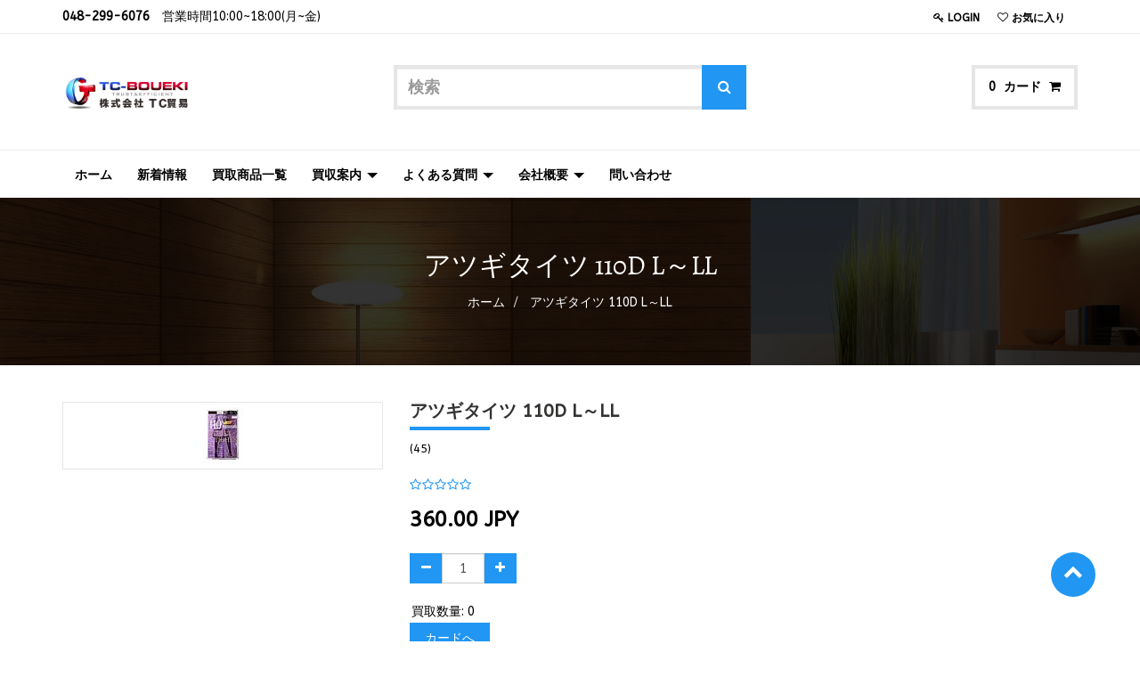

--- FILE ---
content_type: text/html; charset=utf-8
request_url: http://jp.tcboueki.com/shop/product/4901020106740-110d-l-ll-1505
body_size: 6188
content:

    
    <!DOCTYPE html>
        <html lang="ja-JP" data-oe-company-name="株式会社 TC貿易">
            <head>
                <meta charset="utf-8"/>
                <meta http-equiv="X-UA-Compatible" content="IE=edge,chrome=1"/>
                <meta name="viewport" content="width=device-width, initial-scale=1"/>

                <title></title>
        
            <link type="image/x-icon" rel="shortcut icon" href="[data-uri]"/>
        <script type="text/javascript">
                    var odoo = {
                        csrf_token: "3dfd6d4ddefda6e59dba29f18251b17d0dcef5a6o",
                    };
                </script>

                
        <meta name="description"/>
        <meta name="keywords"/>
        <meta name="generator" content="Odoo"/>

        <meta property="og:title" content="アツギタイツ 110D L～LL"/>
        <meta property="og:site_name" content="株式会社 TC貿易"/>
        

        
        
          
            <link rel="alternate" hreflang="ja" href="http://jp.tcboueki.com/shop/product/4901020106740-110d-l-ll-1505"/>
          
        

        <script type="text/javascript">
          odoo.session_info = {
          is_superuser:false,
          is_frontend: true,
          };
        </script>

        
            <link href="/web/content/3134-3b1ff0f/web.assets_common.0.css" rel="stylesheet"/>
        
            <link href="/web/content/23442-d74be8b/web.assets_frontend.0.css" rel="stylesheet"/>
            <link href="/web/content/23443-d74be8b/web.assets_frontend.1.css" rel="stylesheet"/>
        
        
        

        
            <script  type="text/javascript" src="/web/content/3135-3b1ff0f/web.assets_common.js"></script>
        
            <script  type="text/javascript" src="/web/content/23444-d74be8b/web.assets_frontend.js"></script>
        
        
        
      
          <meta property="og:type" content="website"/>
          <meta property="og:url" content="http://jp.tcboueki.com/shop/product/4901020106740-110d-l-ll-1505"/>
          <meta property="og:image" content="http://jp.tcboueki.com/web/image/product.template/1505/image"/>
          <meta property="og:description" content="(45)"/>
          <meta name="twitter:card" content="summary_large_image"/>
          <meta name="twitter:site" content="@株式会社 TC貿易"/>
          <meta name="twitter:title" content="アツギタイツ 110D L～LL"/>
          <meta name="twitter:description" content="(45)"/>
          <meta name="twitter:image" content="http://jp.tcboueki.com/web/image/product.template/1505/image"/>
        
            </head>
            <body>
                
      
      
        
        
        
          
        
      
      
      
      

      
        <div id="wrapwrap" class="">
        <header>
          <div class="navbar navbar-default navbar-static-top">
            <div class="header-top">
        <div class="container">
          <div class="row">
            <div class="col-md-5">
              <div class="ht-left">
                <ul class="top-contact">
                  <li>
                    <strong>048-299-6076</strong>　営業時間10:00~18:00(月~金)
                  </li>
                  
                </ul>

              </div>
            </div>
            <div class="col-md-7">
              <div class="ht-right">
                <ul class="ht-links">
                  <li>
                    <a href="/web/login">
                      <i class="fa fa-key"></i>
                      <span class="font800">Login</span>
                       
                    </a>
                  </li>
                  <li>
                    
                  </li>
                  <li>
                    
                  </li>
                  <li>
                    <a href="/shop/product/whishlists">
                      <i class="fa fa-heart-o"></i>
                      <span class="font800">お気に入り</span>
                      
                    </a>
                  </li>
                </ul>

                <div class="price-list hed-drop">
                  
                  <div class="hidden btn-group">
                    
                    <a href="#" class="dropdown-toggle btn btn-default" data-toggle="dropdown">
                       円
                      <span class="caret"></span>
                    </a>
                    <ul class="dropdown-menu" role="menu">
                      
                    </ul>
                  </div>
                </div>
              </div>
            </div>
          </div>
        </div>
      </div>
      <div class="header-middle">
        <div class="container">
          <div class="logo">
      <a href="/">
        <img src="/web/image/8639" title="Glossy" alt="Glossy"/>
      </a>
    </div>
    
  <div class="hm-search">
            <div class="hm-search-box">
              <form action="/shop" method="get">
                <input type="text" name="search" placeholder="検索" class="form-control" value=""/>
                <button class="btn btn-default">
                  <i class="fa fa-search"></i>
                </button>
              </form>
            </div>
          </div>
          <div class="hm-cart">
            <ul>
              <li class="hm-cart-item">
                
    
    <span>
      <span class="my_cart_quantity">0</span>
      カード
      <i class="fa fa-shopping-cart"></i>
    </span>
    <div class="">
      あなたのカートは空です！
    </div>
    
  
              </li>
            </ul>
          </div>
        </div>
      </div>
    <div class="container">
              <div class="navbar-header">
                <button type="button" class="navbar-toggle" data-toggle="collapse" data-target=".navbar-top-collapse">
                  <span class="sr-only">Toggle navigation</span>
                  <span class="icon-bar"></span>
                  <span class="icon-bar"></span>
                  <span class="icon-bar"></span>
                </button>
                </div>
              <div class="collapse navbar-collapse navbar-top-collapse">
                <ul class="nav navbar-nav navbar-right" id="top_menu">
                  
        
    
    <li>
      <a href="/">
        <span>ホーム</span>
      </a>
    </li>
    
  
      
        
    
    <li>
      <a href="/blog/1">
        <span>新着情報</span>
      </a>
    </li>
    
  
      
        
    
    <li>
      <a href="/vendor">
        <span>買取商品一覧</span>
      </a>
    </li>
    
  
      
        
    
    
    <li class="dropdown ">
      <a class="dropdown-toggle" data-toggle="dropdown" href="#">
        <span>買収案内</span>
        <span class="caret"></span>
      </a>
      <ul class="dropdown-menu" role="menu">
        
          
    <li>
      <a href="/tc_declaration/static/src/buyprocess.pdf">
        <span>買取システムの流れ</span>
      </a>
    </li>
    
  
        
          
    <li>
      <a href="/page/aass">
        <span>当店が選ばれだ理由</span>
      </a>
    </li>
    
  
        
          
    <li>
      <a href="/page/jp-buyshop">
        <span>店頭買収</span>
      </a>
    </li>
    
  
        
          
    <li>
      <a href="/page/jp-buypost">
        <span>郵送買収</span>
      </a>
    </li>
    
  
        
          
    <li>
      <a href="/page/jp-buydoor">
        <span>出張買収</span>
      </a>
    </li>
    
  
        
      </ul>
    </li>
  
      
        
    
    
    <li class="dropdown ">
      <a class="dropdown-toggle" data-toggle="dropdown" href="#">
        <span>よくある質問</span>
        <span class="caret"></span>
      </a>
      <ul class="dropdown-menu" role="menu">
        
          
    <li>
      <a href="/page/qna">
        <span>よくある質問</span>
      </a>
    </li>
    
  
        
          
    <li>
      <a href="/page/meminfo">
        <span>会員規約</span>
      </a>
    </li>
    
  
        
      </ul>
    </li>
  
      
        
    
    
    <li class="dropdown ">
      <a class="dropdown-toggle" data-toggle="dropdown" href="#">
        <span>会社概要</span>
        <span class="caret"></span>
      </a>
      <ul class="dropdown-menu" role="menu">
        
          
    <li>
      <a href="/page/about">
        <span>会社情報</span>
      </a>
    </li>
    
  
        
      </ul>
    </li>
  
      
        
    
    <li>
      <a href="/page/website.contactus">
        <span>問い合わせ</span>
      </a>
    </li>
    
  
      
    </ul>
              </div>
            </div>
          </div>
        </header>
        <main>
          
      
      <div itemscope="itemscope" itemtype="http://schema.org/Product" id="wrap" class="js_sale ecom-zoomable zoomodoo-next">
        
        <nav class="is-breadcrumb shop-breadcrumb" role="navigation" aria-label="breadcrumbs">
          <div class="container">
            <h1>
              <span>アツギタイツ 110D L～LL</span>
            </h1>
            <ul class="breadcrumb">
              <li>
                <a href="/">ホーム</a>
              </li>
              <li>
                <a href="/shop/">
                  <span>アツギタイツ 110D L～LL</span>
                </a>
              </li>
            </ul>
          </div>
        </nav>
      
      

    <section id="product_detail" class="container mt8 oe_website_sale ">
          <div class="row">
            <div class="col-sm-4">
              </div>
            <div id="website_published_button" class="col-sm-3">
              
              
            </div>
            </div>
          <div class="row" id="product_information">
        <div class="col-md-4">
          <div class="product-img-box">
            <div class="product-image">
              <span itemprop="image" class="main_image"><img class="img img-responsive product_detail_img" src="/web/image/product.template/1505/image?unique=2972776" style="" alt="アツギタイツ 110D L～LL"/></span>
            </div>
            
          </div>
        </div>
        <div class="col-md-8">
          <div class="product-shop-info" id="product_details">
            <h1>
              <span>アツギタイツ 110D L～LL</span>
            </h1>
            <div class="pro-desc">
              <p>(45)</p><p class="text-muted">
                
            </p>
        
            
            </div>

            <span itemprop="url" style="display:none;">/shop/product/4901020106740-110d-l-ll-1505</span>
            <form class="js_add_cart_variants" method="POST" action="/shop/cart/update" data-attribute_value_ids="[1470]">
              <input type="hidden" name="csrf_token" value="947fddd020bdae120f2ae970965fd81641dd5894o1768574342"/>
              <div class="js_product">
                
                  <input type="hidden" class="product_id" name="product_id" value="1470"/>
                  
      
      <ul class="list-unstyled js_add_cart_variants nav-stacked" data-attribute_value_ids="[[1470, [], 360.0, 360.0]]">
        
      </ul>
    
                
                
            <div class="o_rating_card">
                <div class="text-center well well-sm">
                    <div class="rating" data-placement="top" data-toggle="rating-popover">
                        
            <div class="o_rating_star_card">
                <div class="stars disabled">
                    <i class="fa fa-star-o"></i>
                    <i class="fa fa-star-o"></i>
                    <i class="fa fa-star-o"></i>
                    <i class="fa fa-star-o"></i>
                    <i class="fa fa-star-o"></i>
                </div>
                
            <input type="hidden" readonly="readonly" name="rating" data-default="0.00" data-is_disabled="1"/>
            </div>
        
                        <i class="fa fa-user"> 0</i>
                    </div>
                    <div class="popover rating_popover" role="tooltip">
                        <div class="arrow"></div>
                        <div class="popover-content">
                            
                                
                                    <div class="progress" style="width:200px;">
                                        <div class="progress-bar" role="progressbar" aria-valuemin="0" aria-valuemax="100" style="width: 0%">
                                            <span class="sr-only">
                                                0%
                                            </span>
                                        </div>
                                        <span class="progress_type">
                                            1 <i class="fa fa-star"></i>
                                        </span>
                                        <span class="progress_completed">
                                            0%
                                        </span>
                                    </div>
                                
                            
                                
                                    <div class="progress" style="width:200px;">
                                        <div class="progress-bar" role="progressbar" aria-valuemin="0" aria-valuemax="100" style="width: 0%">
                                            <span class="sr-only">
                                                0%
                                            </span>
                                        </div>
                                        <span class="progress_type">
                                            2 <i class="fa fa-star"></i>
                                        </span>
                                        <span class="progress_completed">
                                            0%
                                        </span>
                                    </div>
                                
                            
                                
                                    <div class="progress" style="width:200px;">
                                        <div class="progress-bar" role="progressbar" aria-valuemin="0" aria-valuemax="100" style="width: 0%">
                                            <span class="sr-only">
                                                0%
                                            </span>
                                        </div>
                                        <span class="progress_type">
                                            3 <i class="fa fa-star"></i>
                                        </span>
                                        <span class="progress_completed">
                                            0%
                                        </span>
                                    </div>
                                
                            
                                
                                    <div class="progress" style="width:200px;">
                                        <div class="progress-bar" role="progressbar" aria-valuemin="0" aria-valuemax="100" style="width: 0%">
                                            <span class="sr-only">
                                                0%
                                            </span>
                                        </div>
                                        <span class="progress_type">
                                            4 <i class="fa fa-star"></i>
                                        </span>
                                        <span class="progress_completed">
                                            0%
                                        </span>
                                    </div>
                                
                            
                                
                                    <div class="progress" style="width:200px;">
                                        <div class="progress-bar" role="progressbar" aria-valuemin="0" aria-valuemax="100" style="width: 0%">
                                            <span class="sr-only">
                                                0%
                                            </span>
                                        </div>
                                        <span class="progress_type">
                                            5 <i class="fa fa-star"></i>
                                        </span>
                                        <span class="progress_completed">
                                            0%
                                        </span>
                                    </div>
                                
                            
                                
                            
                                
                            
                                
                            
                                
                            
                                
                            
                        </div>
                    </div>
                </div>
            </div>
        
                
    <div itemprop="offers" itemscope="itemscope" itemtype="http://schema.org/Offer" class="product_price mt16">
      <h4 class="oe_price_h4 css_editable_mode_hidden">
        <span data-oe-type="monetary" data-oe-expression="compute_currency(product.website_public_price)" class="text-danger oe_default_price" style="display: none;"><span class="oe_currency_value">360.00</span> JPY</span>
        <b data-oe-type="monetary" data-oe-expression="product.website_price" class="oe_price" style="white-space: nowrap;"><span class="oe_currency_value">360.00</span> JPY</b>
        <span itemprop="price" style="display:none;">360.0</span>
        <span itemprop="priceCurrency" style="display:none;">JPY</span>
      </h4>
      
      <h4 class="css_non_editable_mode_hidden decimal_precision" data-precision="2">
        <span><span class="oe_currency_value">360.00</span> JPY</span>
      </h4>
      <h4 class="hidden oe_not_available bg-warning">製品がありません</h4>
    </div>
  
                

                <div class="css_quantity input-group oe_website_spinner" contenteditable="false">
        <a class="mb8 input-group-addon js_add_cart_json" href="#">
          <i class="fa fa-minus"></i>
        </a>
        <input type="text" class="form-control" data-min="1" name="add_qty" value="1"/>
        <a class="mb8 input-group-addon float_left js_add_cart_json" href="#">
          <i class="fa fa-plus"></i>
        </a>
      </div>
      
      <div style="padding: 2px;">買取数量:
        0
      </div>
    <a id="add_to_cart" class="btn btn-primary btn-lg mt8 js_check_product a-submit" href="#">カードへ
                </a>
    
              </div>
            </form>
          </div>
        </div>
      </div>
      <div class="row" id="product_more_info">
        <div class="col-md-12 pd_info">
          <div class="pd-more-info">
            <ul class="nav nav-tabs" role="tablist">
              <li role="presentation" class="active">
                <a href="#more_info" aria-controls="more_info" role="tab" data-toggle="tab">
                  Specification
                </a>
              </li>
            </ul>
            <div class="tab-content">
              <div role="tabpanel" class="tab-pane active" id="more_info">
                
              </div>
            </div>
          </div>
        </div>
      </div>
    </section>
        <div class="oe_structure"></div>
    
      </div>
    
        </main>
        <footer>
          <div id="footer">
        <section class="top-footer col-md-12">
          <div class="container">
            <section>
              <div class="icons">
                <i class="fa fa-envelope-o"></i>
              </div>
              <h3 class="block-title">NEWSLLETTER</h3>
              <div class="ftr-ns">
                <div class="oe_snippet_body input-group js_subscribe" data-list-id="0">
                  <input type="email" name="email" class="js_subscribe_email form-control" placeholder="あなたのメールアドレス..."/>
                  <span class="input-group-btn">
                    <a href="#" class="btn btn-primary js_subscribe_btn"><i class="fa fa-envelope-o"></i>Subscribe Me
                    </a>
                    <a href="#" class="btn btn-success js_subscribed_btn hidden" disabled="disabled">Thanks</a>
                  </span>
                  <div class="alert alert-success hidden">Thanks for your subscription!</div>
                </div>
              </div>
            </section>
          </div>
        </section>

        <div class="middle-footer col-md-12">
          <div class="container hidden-sm hidden-md hidden-lg hidden-xs">
            <div class="row">

              <div class="col-lg-3 col-md-3 col-sm-12 col-xs-12">
                <h3 class="block-title">About Us</h3>
                <div class="about-us-std">
                  <p>Lorem ipsum dolor sit amet, consectetur adipisicing elit, sed do eiusmod tempor incididunt ut
                    labore et dolore magna aliqua.
                  </p>
                </div>
                <section class="f-social">
                  <ul>
                    <li>
                      <a href="#">
                        <i class="fa fa-facebook"></i>
                      </a>
                    </li>
                    <li>
                      <a href="#">
                        <i class="fa fa-twitter"></i>
                      </a>
                    </li>
                    <li>
                      <a href="#">
                        <i class="fa fa-google-plus"></i>
                      </a>
                    </li>
                    <li>
                      <a href="#">
                        <i class="fa fa-youtube"></i>
                      </a>
                    </li>
                  </ul>
                </section>
              </div>

              <div class="col-lg-3 col-md-3 col-sm-12 col-xs-12">
                <h3 class="block-title">Shopping Info</h3>
                <ul class="list-unstyled" id="products">
                  <li>
                    <a href="#">Returns</a>
                  </li>
                  <li>
                    <a href="#">配送</a>
                  </li>
                  <li>
                    <a href="#">サービス</a>
                  </li>
                  <li>
                    <a href="#">Gift Cards</a>
                  </li>
                  <li>
                    <a href="#">Manufacturers</a>
                  </li>
                  <li>
                    <a href="#">Discount Code</a>
                  </li>
                </ul>
              </div>

              <div class="col-lg-3 col-md-3 col-sm-12 col-xs-12">
                <h3 class="block-title">Links</h3>
                <div id="info">
                  <ul class="list-unstyled">
                    <li>
                      <a href="#">Site Map</a>
                    </li>
                    <li>
                      <a href="#">Search Terms</a>
                    </li>
                    <li>
                      <a href="#">Advanced Search</a>
                    </li>
                    <li>
                      <a href="#">Mobile</a>
                    </li>
                    <li>
                      <a href="#">私たちに連絡してください。</a>
                    </li>
                    <li>
                      <a href="#">Discount Code</a>
                    </li>
                  <li>
      <a href="/blog/1">新着情報</a>
    </li>
  </ul>
                </div>
              </div>
              <div class="col-lg-3 col-md-3 col-sm-12 col-xs-12">
                <h3 class="block-title">Glossy Location</h3>
                <div class="fot-address">
                  <address itemscope="itemscope" itemtype="http://schema.org/Organization">
                    <div data-oe-many2one-id="7" data-oe-many2one-model="res.partner" data-oe-contact-options="{&quot;widget&quot;: &quot;contact&quot;, &quot;inherit_branding&quot;: null, &quot;fields&quot;: [&quot;name&quot;, &quot;address&quot;, &quot;phone&quot;, &quot;mobile&quot;, &quot;fax&quot;, &quot;email&quot;], &quot;tagName&quot;: &quot;div&quot;, &quot;type&quot;: &quot;contact&quot;, &quot;translate&quot;: null, &quot;expression&quot;: &quot;res_company.partner_id&quot;}">
    <address class="mb0" itemscope="itemscope" itemtype="http://schema.org/Organization">
        
        <div>
            
                <span itemprop="name">株式会社 TC貿易</span>
            
            
            
        </div>
        <div itemprop="address" itemscope="itemscope" itemtype="http://schema.org/PostalAddress">
            <div>
                <i class="fa fa-map-marker"></i> <span itemprop="streetAddress">〒333-0835 埼玉県川口市道合61-1</span>
            </div>
            
            <div><i class="fa fa-phone"></i> <span itemprop="telephone">048-299-6076</span></div>
            
            <div><i class="fa fa-fax"></i> <span itemprop="faxNumber">048-299-6078</span></div>
            
            <div><i class="fa fa-envelope"></i> <span itemprop="email">tcboueki@yahoo.co.jp</span></div>
        </div>
    </address>
</div>
                  </address>
                </div>
              </div>

            </div>
          </div>
        </div>

        </div>
    <div class="container mt16 mb8">
        </div>
    </footer><a href="#0" class="cd-top cd-is-visible cd-fade-out">
        <i class="fa fa-chevron-up"></i>
      </a>
    
      </div>
      
        
            
    
            <div id="preloader">
                <div id="status">&nbsp;</div>
            </div>
            <script language="javascript" type="text/javascript">
$(window).on('load', function() { 
  $('#status').fadeOut();
  $('#preloader').delay(350).fadeOut('slow');
  $('body').delay(350).css({'overflow':'visible'});
})
            </script>
        </body>
        </html>
    
  
  